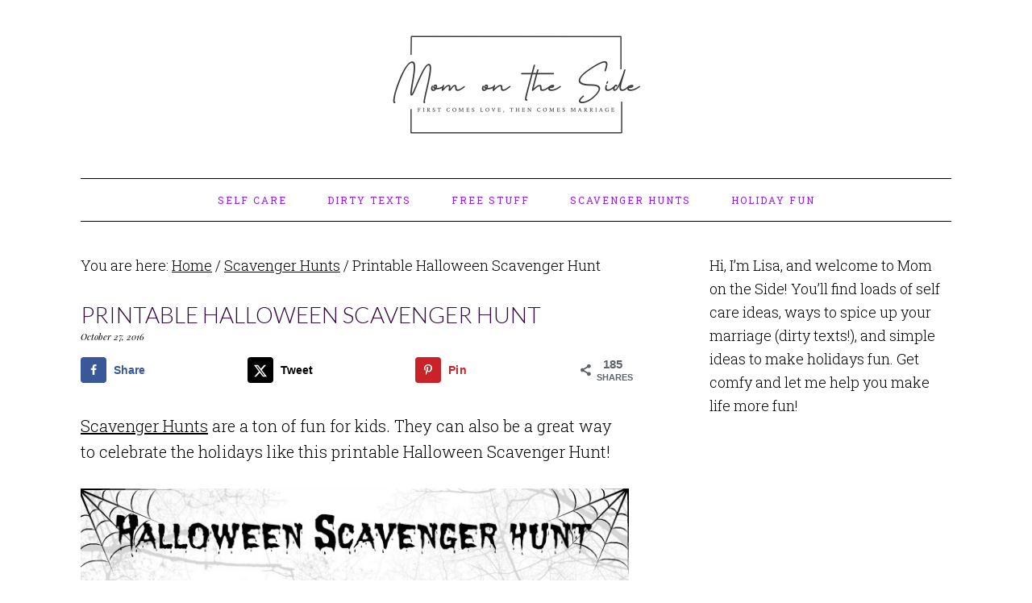

--- FILE ---
content_type: text/html; charset=UTF-8
request_url: https://momontheside.com/printable-halloween-scavenger-hunt
body_size: 16333
content:
<!DOCTYPE html><html lang="en-US" prefix="og: https://ogp.me/ns#"><head ><meta charset="UTF-8" /><meta name="viewport" content="width=device-width, initial-scale=1" /><meta property="og:locale" content="en_US" /><meta property="og:type" content="article" /><meta property="og:title" content="Printable Halloween Scavenger Hunt" /><meta property="og:description" content="Scavenger Hunts are a ton of fun for kids. They can also be a great way to celebrate the holidays like this printable Halloween Scavenger Hunt! Kids will love these Halloween Scavenger Hunt Clues that" /><meta property="og:url" content="https://momontheside.com/printable-halloween-scavenger-hunt" /><meta property="og:site_name" content="Mom on the Side" /><meta property="og:updated_time" content="2024-11-11T12:52:30+00:00" /><meta property="article:published_time" content="2016-10-27T00:59:23+00:00" /><meta property="article:modified_time" content="2024-11-11T12:52:30+00:00" /><meta name="twitter:card" content="summary_large_image" /><meta name="twitter:title" content="Printable Halloween Scavenger Hunt" /><meta name="twitter:description" content="Scavenger Hunts are a ton of fun for kids. They can also be a great way to celebrate the holidays like this printable Halloween Scavenger Hunt! Kids will love these Halloween Scavenger Hunt Clues that" /><meta class="flipboard-article" content="Scavenger Hunts are a ton of fun for kids. They can also be a great way to celebrate the holidays like this printable Halloween Scavenger Hunt! Kids will love these Halloween Scavenger Hunt Clues that" /><meta property="og:image" content="https://momontheside.com/wp-content/uploads/2016/10/scavenger-hunt-halloween.jpg" /><meta name="twitter:image" content="https://momontheside.com/wp-content/uploads/2016/10/scavenger-hunt-halloween.jpg" /><meta property="og:image:width" content="700" /><meta property="og:image:height" content="875" /><title>Printable Halloween Scavenger Hunt Full of Spooky Things to Find</title><meta name="description" content="This printable Halloween Scavenger Hunt can be used when you&#039;re out trick-or-treating or on a family walk around the neighborhood while decorations are up."/><meta name="robots" content="follow, index, max-snippet:-1, max-video-preview:-1, max-image-preview:large"/><link rel="canonical" href="https://momontheside.com/printable-halloween-scavenger-hunt" /><meta property="og:locale" content="en_US" /><meta property="og:type" content="article" /><meta property="og:title" content="Printable Halloween Scavenger Hunt Full of Spooky Things to Find" /><meta property="og:description" content="This printable Halloween Scavenger Hunt can be used when you&#039;re out trick-or-treating or on a family walk around the neighborhood while decorations are up." /><meta property="og:url" content="https://momontheside.com/printable-halloween-scavenger-hunt" /><meta property="og:site_name" content="Mom on the Side" /><meta property="article:publisher" content="https://www.facebook.com/momontheside" /><meta property="article:author" content="https://www.facebook.com/momontheside" /><meta property="article:tag" content="Free Printables" /><meta property="article:tag" content="Halloween Ideas" /><meta property="article:tag" content="scavenger hunt clues" /><meta property="article:section" content="Scavenger Hunts" /><meta property="og:updated_time" content="2024-11-11T12:52:30-06:00" /><meta property="og:image" content="https://momontheside.com/wp-content/uploads/2016/10/scavenger-hunt-halloween.jpg" /><meta property="og:image:secure_url" content="https://momontheside.com/wp-content/uploads/2016/10/scavenger-hunt-halloween.jpg" /><meta property="og:image:width" content="700" /><meta property="og:image:height" content="875" /><meta property="og:image:alt" content="printable Halloween Scavenger Hunt" /><meta property="og:image:type" content="image/jpeg" /><meta property="article:published_time" content="2016-10-27T00:59:23-05:00" /><meta property="article:modified_time" content="2024-11-11T12:52:30-06:00" /><meta name="twitter:card" content="summary_large_image" /><meta name="twitter:title" content="Printable Halloween Scavenger Hunt Full of Spooky Things to Find" /><meta name="twitter:description" content="This printable Halloween Scavenger Hunt can be used when you&#039;re out trick-or-treating or on a family walk around the neighborhood while decorations are up." /><meta name="twitter:site" content="@amomontheside" /><meta name="twitter:creator" content="@amomontheside" /><meta name="twitter:image" content="https://momontheside.com/wp-content/uploads/2016/10/scavenger-hunt-halloween.jpg" /> <script type="application/ld+json" class="rank-math-schema">{"@context":"https://schema.org","@graph":[{"@type":["Person","Organization"],"@id":"https://momontheside.com/#person","name":"Mom on the Side","sameAs":["https://www.facebook.com/momontheside","https://twitter.com/amomontheside"],"logo":{"@type":"ImageObject","@id":"https://momontheside.com/#logo","url":"https://momontheside.com/wp-content/uploads/2024/11/cropped-rectangle-logo-.png","contentUrl":"https://momontheside.com/wp-content/uploads/2024/11/cropped-rectangle-logo-.png","caption":"Mom on the Side","inLanguage":"en-US","width":"512","height":"512"},"image":{"@type":"ImageObject","@id":"https://momontheside.com/#logo","url":"https://momontheside.com/wp-content/uploads/2024/11/cropped-rectangle-logo-.png","contentUrl":"https://momontheside.com/wp-content/uploads/2024/11/cropped-rectangle-logo-.png","caption":"Mom on the Side","inLanguage":"en-US","width":"512","height":"512"}},{"@type":"WebSite","@id":"https://momontheside.com/#website","url":"https://momontheside.com","name":"Mom on the Side","alternateName":"MOTS","publisher":{"@id":"https://momontheside.com/#person"},"inLanguage":"en-US"},{"@type":"ImageObject","@id":"https://momontheside.com/wp-content/uploads/2016/10/scavenger-hunt-halloween.jpg","url":"https://momontheside.com/wp-content/uploads/2016/10/scavenger-hunt-halloween.jpg","width":"700","height":"875","caption":"printable Halloween Scavenger Hunt","inLanguage":"en-US"},{"@type":"WebPage","@id":"https://momontheside.com/printable-halloween-scavenger-hunt#webpage","url":"https://momontheside.com/printable-halloween-scavenger-hunt","name":"Printable Halloween Scavenger Hunt Full of Spooky Things to Find","datePublished":"2016-10-27T00:59:23-05:00","dateModified":"2024-11-11T12:52:30-06:00","isPartOf":{"@id":"https://momontheside.com/#website"},"primaryImageOfPage":{"@id":"https://momontheside.com/wp-content/uploads/2016/10/scavenger-hunt-halloween.jpg"},"inLanguage":"en-US"},{"@type":"Person","@id":"https://momontheside.com/author/lisamc7","name":"Lisa","url":"https://momontheside.com/author/lisamc7","image":{"@type":"ImageObject","@id":"https://secure.gravatar.com/avatar/f35c5e8a6fa323581d670242ca860d7a?s=96&amp;r=g","url":"https://secure.gravatar.com/avatar/f35c5e8a6fa323581d670242ca860d7a?s=96&amp;r=g","caption":"Lisa","inLanguage":"en-US"},"sameAs":["https://www.facebook.com/momontheside","https://twitter.com/amomontheside"]},{"@type":"BlogPosting","headline":"Printable Halloween Scavenger Hunt Full of Spooky Things to Find","keywords":"Halloween Scavenger Hunt","datePublished":"2016-10-27T00:59:23-05:00","dateModified":"2024-11-11T12:52:30-06:00","author":{"@id":"https://momontheside.com/author/lisamc7","name":"Lisa"},"publisher":{"@id":"https://momontheside.com/#person"},"description":"This printable Halloween Scavenger Hunt can be used when you&#039;re out trick-or-treating or on a family walk around the neighborhood while decorations are up.","name":"Printable Halloween Scavenger Hunt Full of Spooky Things to Find","@id":"https://momontheside.com/printable-halloween-scavenger-hunt#richSnippet","isPartOf":{"@id":"https://momontheside.com/printable-halloween-scavenger-hunt#webpage"},"image":{"@id":"https://momontheside.com/wp-content/uploads/2016/10/scavenger-hunt-halloween.jpg"},"inLanguage":"en-US","mainEntityOfPage":{"@id":"https://momontheside.com/printable-halloween-scavenger-hunt#webpage"}}]}</script> <link rel='dns-prefetch' href='//scripts.mediavine.com' /><link rel='dns-prefetch' href='//fonts.googleapis.com' /><link rel="alternate" type="application/rss+xml" title="Mom on the Side &raquo; Feed" href="https://momontheside.com/feed" /><link rel="alternate" type="application/rss+xml" title="Mom on the Side &raquo; Comments Feed" href="https://momontheside.com/comments/feed" /><link rel="alternate" type="application/rss+xml" title="Mom on the Side &raquo; Printable Halloween Scavenger Hunt Comments Feed" href="https://momontheside.com/printable-halloween-scavenger-hunt/feed" /> <script defer src="[data-uri]"></script> <link rel='stylesheet' id='foodie-pro-theme-css' href='https://momontheside.com/wp-content/cache/autoptimize/css/autoptimize_single_18db2a5940281d7aec663dbb9300116b.css?ver=2.1.8' type='text/css' media='all' /><style id='foodie-pro-theme-inline-css' type='text/css'>.before-header, .enews-widget{background:#ffffff;}.site-title a, .site-title a:hover{color:#9a18f7;}.genesis-nav-menu > li > a{color:#9a18f7;}body, .site-description{color:#000000;}.genesis-nav-menu, .genesis-nav-menu .sub-menu, .entry-footer .entry-meta, .post-meta, li.comment{border-color:#000000;}h1.entry-title, .entry-title a, .widgettitle, .recipes-top .widgettitle, .footer-widgets .widgettitle{color:#31083f;}.entry-meta, .post-info, .post-meta, .site-footer{color:#000000;}.before-header, .enews-widget, .before-header .widgettitle, .enews-widget .widgettitle{color:#31083f;}body{font-family:"Roboto Slab","Helvetica Neue",sans-serif;font-size:18px;}input, select, textarea, .wp-caption-text, .site-description, .entry-meta, .post-info, .post-meta{font-family:"Playfair Display","Helvetica Neue",sans-serif;}h1, h2, h3, h4, h5, h6, .site-title, .entry-title, .widgettitle{font-family:"Lato","Helvetica Neue",sans-serif;}</style><style id='wp-emoji-styles-inline-css' type='text/css'>img.wp-smiley, img.emoji {
		display: inline !important;
		border: none !important;
		box-shadow: none !important;
		height: 1em !important;
		width: 1em !important;
		margin: 0 0.07em !important;
		vertical-align: -0.1em !important;
		background: none !important;
		padding: 0 !important;
	}</style><link rel='stylesheet' id='wp-block-library-css' href='https://momontheside.com/wp-includes/css/dist/block-library/style.min.css?ver=6.6.4' type='text/css' media='all' /><style id='classic-theme-styles-inline-css' type='text/css'>/*! This file is auto-generated */
.wp-block-button__link{color:#fff;background-color:#32373c;border-radius:9999px;box-shadow:none;text-decoration:none;padding:calc(.667em + 2px) calc(1.333em + 2px);font-size:1.125em}.wp-block-file__button{background:#32373c;color:#fff;text-decoration:none}</style><style id='global-styles-inline-css' type='text/css'>:root{--wp--preset--aspect-ratio--square: 1;--wp--preset--aspect-ratio--4-3: 4/3;--wp--preset--aspect-ratio--3-4: 3/4;--wp--preset--aspect-ratio--3-2: 3/2;--wp--preset--aspect-ratio--2-3: 2/3;--wp--preset--aspect-ratio--16-9: 16/9;--wp--preset--aspect-ratio--9-16: 9/16;--wp--preset--color--black: #000000;--wp--preset--color--cyan-bluish-gray: #abb8c3;--wp--preset--color--white: #ffffff;--wp--preset--color--pale-pink: #f78da7;--wp--preset--color--vivid-red: #cf2e2e;--wp--preset--color--luminous-vivid-orange: #ff6900;--wp--preset--color--luminous-vivid-amber: #fcb900;--wp--preset--color--light-green-cyan: #7bdcb5;--wp--preset--color--vivid-green-cyan: #00d084;--wp--preset--color--pale-cyan-blue: #8ed1fc;--wp--preset--color--vivid-cyan-blue: #0693e3;--wp--preset--color--vivid-purple: #9b51e0;--wp--preset--gradient--vivid-cyan-blue-to-vivid-purple: linear-gradient(135deg,rgba(6,147,227,1) 0%,rgb(155,81,224) 100%);--wp--preset--gradient--light-green-cyan-to-vivid-green-cyan: linear-gradient(135deg,rgb(122,220,180) 0%,rgb(0,208,130) 100%);--wp--preset--gradient--luminous-vivid-amber-to-luminous-vivid-orange: linear-gradient(135deg,rgba(252,185,0,1) 0%,rgba(255,105,0,1) 100%);--wp--preset--gradient--luminous-vivid-orange-to-vivid-red: linear-gradient(135deg,rgba(255,105,0,1) 0%,rgb(207,46,46) 100%);--wp--preset--gradient--very-light-gray-to-cyan-bluish-gray: linear-gradient(135deg,rgb(238,238,238) 0%,rgb(169,184,195) 100%);--wp--preset--gradient--cool-to-warm-spectrum: linear-gradient(135deg,rgb(74,234,220) 0%,rgb(151,120,209) 20%,rgb(207,42,186) 40%,rgb(238,44,130) 60%,rgb(251,105,98) 80%,rgb(254,248,76) 100%);--wp--preset--gradient--blush-light-purple: linear-gradient(135deg,rgb(255,206,236) 0%,rgb(152,150,240) 100%);--wp--preset--gradient--blush-bordeaux: linear-gradient(135deg,rgb(254,205,165) 0%,rgb(254,45,45) 50%,rgb(107,0,62) 100%);--wp--preset--gradient--luminous-dusk: linear-gradient(135deg,rgb(255,203,112) 0%,rgb(199,81,192) 50%,rgb(65,88,208) 100%);--wp--preset--gradient--pale-ocean: linear-gradient(135deg,rgb(255,245,203) 0%,rgb(182,227,212) 50%,rgb(51,167,181) 100%);--wp--preset--gradient--electric-grass: linear-gradient(135deg,rgb(202,248,128) 0%,rgb(113,206,126) 100%);--wp--preset--gradient--midnight: linear-gradient(135deg,rgb(2,3,129) 0%,rgb(40,116,252) 100%);--wp--preset--font-size--small: 13px;--wp--preset--font-size--medium: 20px;--wp--preset--font-size--large: 36px;--wp--preset--font-size--x-large: 42px;--wp--preset--spacing--20: 0.44rem;--wp--preset--spacing--30: 0.67rem;--wp--preset--spacing--40: 1rem;--wp--preset--spacing--50: 1.5rem;--wp--preset--spacing--60: 2.25rem;--wp--preset--spacing--70: 3.38rem;--wp--preset--spacing--80: 5.06rem;--wp--preset--shadow--natural: 6px 6px 9px rgba(0, 0, 0, 0.2);--wp--preset--shadow--deep: 12px 12px 50px rgba(0, 0, 0, 0.4);--wp--preset--shadow--sharp: 6px 6px 0px rgba(0, 0, 0, 0.2);--wp--preset--shadow--outlined: 6px 6px 0px -3px rgba(255, 255, 255, 1), 6px 6px rgba(0, 0, 0, 1);--wp--preset--shadow--crisp: 6px 6px 0px rgba(0, 0, 0, 1);}:where(.is-layout-flex){gap: 0.5em;}:where(.is-layout-grid){gap: 0.5em;}body .is-layout-flex{display: flex;}.is-layout-flex{flex-wrap: wrap;align-items: center;}.is-layout-flex > :is(*, div){margin: 0;}body .is-layout-grid{display: grid;}.is-layout-grid > :is(*, div){margin: 0;}:where(.wp-block-columns.is-layout-flex){gap: 2em;}:where(.wp-block-columns.is-layout-grid){gap: 2em;}:where(.wp-block-post-template.is-layout-flex){gap: 1.25em;}:where(.wp-block-post-template.is-layout-grid){gap: 1.25em;}.has-black-color{color: var(--wp--preset--color--black) !important;}.has-cyan-bluish-gray-color{color: var(--wp--preset--color--cyan-bluish-gray) !important;}.has-white-color{color: var(--wp--preset--color--white) !important;}.has-pale-pink-color{color: var(--wp--preset--color--pale-pink) !important;}.has-vivid-red-color{color: var(--wp--preset--color--vivid-red) !important;}.has-luminous-vivid-orange-color{color: var(--wp--preset--color--luminous-vivid-orange) !important;}.has-luminous-vivid-amber-color{color: var(--wp--preset--color--luminous-vivid-amber) !important;}.has-light-green-cyan-color{color: var(--wp--preset--color--light-green-cyan) !important;}.has-vivid-green-cyan-color{color: var(--wp--preset--color--vivid-green-cyan) !important;}.has-pale-cyan-blue-color{color: var(--wp--preset--color--pale-cyan-blue) !important;}.has-vivid-cyan-blue-color{color: var(--wp--preset--color--vivid-cyan-blue) !important;}.has-vivid-purple-color{color: var(--wp--preset--color--vivid-purple) !important;}.has-black-background-color{background-color: var(--wp--preset--color--black) !important;}.has-cyan-bluish-gray-background-color{background-color: var(--wp--preset--color--cyan-bluish-gray) !important;}.has-white-background-color{background-color: var(--wp--preset--color--white) !important;}.has-pale-pink-background-color{background-color: var(--wp--preset--color--pale-pink) !important;}.has-vivid-red-background-color{background-color: var(--wp--preset--color--vivid-red) !important;}.has-luminous-vivid-orange-background-color{background-color: var(--wp--preset--color--luminous-vivid-orange) !important;}.has-luminous-vivid-amber-background-color{background-color: var(--wp--preset--color--luminous-vivid-amber) !important;}.has-light-green-cyan-background-color{background-color: var(--wp--preset--color--light-green-cyan) !important;}.has-vivid-green-cyan-background-color{background-color: var(--wp--preset--color--vivid-green-cyan) !important;}.has-pale-cyan-blue-background-color{background-color: var(--wp--preset--color--pale-cyan-blue) !important;}.has-vivid-cyan-blue-background-color{background-color: var(--wp--preset--color--vivid-cyan-blue) !important;}.has-vivid-purple-background-color{background-color: var(--wp--preset--color--vivid-purple) !important;}.has-black-border-color{border-color: var(--wp--preset--color--black) !important;}.has-cyan-bluish-gray-border-color{border-color: var(--wp--preset--color--cyan-bluish-gray) !important;}.has-white-border-color{border-color: var(--wp--preset--color--white) !important;}.has-pale-pink-border-color{border-color: var(--wp--preset--color--pale-pink) !important;}.has-vivid-red-border-color{border-color: var(--wp--preset--color--vivid-red) !important;}.has-luminous-vivid-orange-border-color{border-color: var(--wp--preset--color--luminous-vivid-orange) !important;}.has-luminous-vivid-amber-border-color{border-color: var(--wp--preset--color--luminous-vivid-amber) !important;}.has-light-green-cyan-border-color{border-color: var(--wp--preset--color--light-green-cyan) !important;}.has-vivid-green-cyan-border-color{border-color: var(--wp--preset--color--vivid-green-cyan) !important;}.has-pale-cyan-blue-border-color{border-color: var(--wp--preset--color--pale-cyan-blue) !important;}.has-vivid-cyan-blue-border-color{border-color: var(--wp--preset--color--vivid-cyan-blue) !important;}.has-vivid-purple-border-color{border-color: var(--wp--preset--color--vivid-purple) !important;}.has-vivid-cyan-blue-to-vivid-purple-gradient-background{background: var(--wp--preset--gradient--vivid-cyan-blue-to-vivid-purple) !important;}.has-light-green-cyan-to-vivid-green-cyan-gradient-background{background: var(--wp--preset--gradient--light-green-cyan-to-vivid-green-cyan) !important;}.has-luminous-vivid-amber-to-luminous-vivid-orange-gradient-background{background: var(--wp--preset--gradient--luminous-vivid-amber-to-luminous-vivid-orange) !important;}.has-luminous-vivid-orange-to-vivid-red-gradient-background{background: var(--wp--preset--gradient--luminous-vivid-orange-to-vivid-red) !important;}.has-very-light-gray-to-cyan-bluish-gray-gradient-background{background: var(--wp--preset--gradient--very-light-gray-to-cyan-bluish-gray) !important;}.has-cool-to-warm-spectrum-gradient-background{background: var(--wp--preset--gradient--cool-to-warm-spectrum) !important;}.has-blush-light-purple-gradient-background{background: var(--wp--preset--gradient--blush-light-purple) !important;}.has-blush-bordeaux-gradient-background{background: var(--wp--preset--gradient--blush-bordeaux) !important;}.has-luminous-dusk-gradient-background{background: var(--wp--preset--gradient--luminous-dusk) !important;}.has-pale-ocean-gradient-background{background: var(--wp--preset--gradient--pale-ocean) !important;}.has-electric-grass-gradient-background{background: var(--wp--preset--gradient--electric-grass) !important;}.has-midnight-gradient-background{background: var(--wp--preset--gradient--midnight) !important;}.has-small-font-size{font-size: var(--wp--preset--font-size--small) !important;}.has-medium-font-size{font-size: var(--wp--preset--font-size--medium) !important;}.has-large-font-size{font-size: var(--wp--preset--font-size--large) !important;}.has-x-large-font-size{font-size: var(--wp--preset--font-size--x-large) !important;}
:where(.wp-block-post-template.is-layout-flex){gap: 1.25em;}:where(.wp-block-post-template.is-layout-grid){gap: 1.25em;}
:where(.wp-block-columns.is-layout-flex){gap: 2em;}:where(.wp-block-columns.is-layout-grid){gap: 2em;}
:root :where(.wp-block-pullquote){font-size: 1.5em;line-height: 1.6;}</style><link rel='stylesheet' id='google-fonts-css' href='//fonts.googleapis.com/css?family=Roboto+Slab%3Aregular%2C700%2C300%7CPlayfair+Display%3Aregular%2Citalic%2C700%2C900%7CLato%3Aregular%2Citalic%2C700%2C300%2C300italic%2C900%26subset%3Dlatin%2C&#038;ver=2.1.8' type='text/css' media='all' /><link rel='stylesheet' id='dpsp-frontend-style-pro-css' href='https://momontheside.com/wp-content/cache/autoptimize/css/autoptimize_single_6e46463286662dc03c9bdfe65b5a95bf.css?ver=1.36.3' type='text/css' media='all' /><style id='dpsp-frontend-style-pro-inline-css' type='text/css'>@media screen and ( max-width : 720px ) {
					.dpsp-content-wrapper.dpsp-hide-on-mobile,
					.dpsp-share-text.dpsp-hide-on-mobile {
						display: none;
					}
					.dpsp-has-spacing .dpsp-networks-btns-wrapper li {
						margin:0 2% 10px 0;
					}
					.dpsp-network-btn.dpsp-has-label:not(.dpsp-has-count) {
						max-height: 40px;
						padding: 0;
						justify-content: center;
					}
					.dpsp-content-wrapper.dpsp-size-small .dpsp-network-btn.dpsp-has-label:not(.dpsp-has-count){
						max-height: 32px;
					}
					.dpsp-content-wrapper.dpsp-size-large .dpsp-network-btn.dpsp-has-label:not(.dpsp-has-count){
						max-height: 46px;
					}
				}</style><link rel='stylesheet' id='simple-social-icons-font-css' href='https://momontheside.com/wp-content/cache/autoptimize/css/autoptimize_single_e8175462ab0e2a8443177c137432501c.css?ver=4.0.0' type='text/css' media='all' /> <script type="text/javascript" async="async" fetchpriority="high" data-noptimize="1" data-cfasync="false" src="https://scripts.mediavine.com/tags/mom-on-the-side.js?ver=6.6.4" id="mv-script-wrapper-js"></script> <script type="text/javascript" src="https://momontheside.com/wp-includes/js/jquery/jquery.min.js?ver=3.7.1" id="jquery-core-js"></script> <script defer type="text/javascript" src="https://momontheside.com/wp-includes/js/jquery/jquery-migrate.min.js?ver=3.4.1" id="jquery-migrate-js"></script> <link rel="https://api.w.org/" href="https://momontheside.com/wp-json/" /><link rel="alternate" title="JSON" type="application/json" href="https://momontheside.com/wp-json/wp/v2/posts/175584" /><link rel="EditURI" type="application/rsd+xml" title="RSD" href="https://momontheside.com/xmlrpc.php?rsd" /><meta name="generator" content="WordPress 6.6.4" /><link rel='shortlink' href='https://momontheside.com/?p=175584' /><link rel="alternate" title="oEmbed (JSON)" type="application/json+oembed" href="https://momontheside.com/wp-json/oembed/1.0/embed?url=https%3A%2F%2Fmomontheside.com%2Fprintable-halloween-scavenger-hunt" /><link rel="alternate" title="oEmbed (XML)" type="text/xml+oembed" href="https://momontheside.com/wp-json/oembed/1.0/embed?url=https%3A%2F%2Fmomontheside.com%2Fprintable-halloween-scavenger-hunt&#038;format=xml" /><style>:root {
				--mv-create-radius: 0;
			}</style><link rel="pingback" href="https://momontheside.com/xmlrpc.php" /> <script>(function(i,s,o,g,r,a,m){i['GoogleAnalyticsObject']=r;i[r]=i[r]||function(){
  (i[r].q=i[r].q||[]).push(arguments)},i[r].l=1*new Date();a=s.createElement(o),
  m=s.getElementsByTagName(o)[0];a.async=1;a.src=g;m.parentNode.insertBefore(a,m)
  })(window,document,'script','https://www.google-analytics.com/analytics.js','ga');

  ga('create', 'UA-86398384-1', 'auto');
  ga('send', 'pageview'); <meta name="cf-2fa-verify" content="ej5anqaflwwlma0g"></script> <style type="text/css">.site-header { background: url(https://momontheside.com/wp-content/uploads/2024/11/cropped-rectangle-logo-800-x-340-px-1.png) no-repeat !important; }</style><meta name="hubbub-info" description="Hubbub 1.36.3"><link rel="icon" href="https://momontheside.com/wp-content/uploads/2024/11/cropped-rectangle-logo--32x32.png" sizes="32x32" /><link rel="icon" href="https://momontheside.com/wp-content/uploads/2024/11/cropped-rectangle-logo--192x192.png" sizes="192x192" /><link rel="apple-touch-icon" href="https://momontheside.com/wp-content/uploads/2024/11/cropped-rectangle-logo--180x180.png" /><meta name="msapplication-TileImage" content="https://momontheside.com/wp-content/uploads/2024/11/cropped-rectangle-logo--270x270.png" /></head><body data-rsssl=1 class="post-template-default single single-post postid-175584 single-format-standard custom-header header-image header-full-width content-sidebar genesis-breadcrumbs-visible genesis-footer-widgets-visible foodie-pro" itemscope itemtype="https://schema.org/WebPage"><div class="site-container"><ul class="genesis-skip-link"><li><a href="#genesis-nav-primary" class="screen-reader-shortcut"> Skip to primary navigation</a></li><li><a href="#genesis-content" class="screen-reader-shortcut"> Skip to main content</a></li><li><a href="#genesis-sidebar-primary" class="screen-reader-shortcut"> Skip to primary sidebar</a></li><li><a href="#genesis-footer-widgets" class="screen-reader-shortcut"> Skip to footer</a></li></ul><header class="site-header" itemscope itemtype="https://schema.org/WPHeader"><div class="wrap"><div class="title-area"><p class="site-title" itemprop="headline"><a href="https://momontheside.com/">Mom on the Side</a></p><p class="site-description" itemprop="description">Encouraging self care and dirty texts</p></div></div></header><nav class="nav-primary" aria-label="Main" itemscope itemtype="https://schema.org/SiteNavigationElement" id="genesis-nav-primary"><div class="wrap"><ul id="menu-sub-nav" class="menu genesis-nav-menu menu-primary"><li id="menu-item-199966" class="menu-item menu-item-type-taxonomy menu-item-object-category menu-item-has-children menu-item-199966"><a href="https://momontheside.com/category/self-care-ideas" itemprop="url"><span itemprop="name">Self Care</span></a><ul class="sub-menu"><li id="menu-item-198893" class="menu-item menu-item-type-taxonomy menu-item-object-category menu-item-198893"><a href="https://momontheside.com/category/self-care-ideas/wellness-challenges" itemprop="url"><span itemprop="name">Health and Wellness</span></a></li><li id="menu-item-198942" class="menu-item menu-item-type-taxonomy menu-item-object-category menu-item-198942"><a href="https://momontheside.com/category/self-care-ideas/me-time" itemprop="url"><span itemprop="name">Me Time for Moms</span></a></li><li id="menu-item-198892" class="menu-item menu-item-type-taxonomy menu-item-object-category menu-item-198892"><a href="https://momontheside.com/category/self-care-ideas/self-care" itemprop="url"><span itemprop="name">Self Care Ideas</span></a></li></ul></li><li id="menu-item-201449" class="menu-item menu-item-type-taxonomy menu-item-object-category menu-item-has-children menu-item-201449"><a href="https://momontheside.com/category/dirty-texts" itemprop="url"><span itemprop="name">Dirty Texts</span></a><ul class="sub-menu"><li id="menu-item-201450" class="menu-item menu-item-type-taxonomy menu-item-object-category menu-item-201450"><a href="https://momontheside.com/category/dirty-texts/dirty-holiday-texts" itemprop="url"><span itemprop="name">Dirty Holiday Texts</span></a></li><li id="menu-item-201451" class="menu-item menu-item-type-taxonomy menu-item-object-category menu-item-201451"><a href="https://momontheside.com/category/dirty-texts/special-occasion-dirty-texts" itemprop="url"><span itemprop="name">Special Occasion Dirty Texts</span></a></li><li id="menu-item-201479" class="menu-item menu-item-type-taxonomy menu-item-object-category menu-item-201479"><a href="https://momontheside.com/category/dirty-texts/random-dirty-texts" itemprop="url"><span itemprop="name">Random Dirty Texts</span></a></li><li id="menu-item-198894" class="menu-item menu-item-type-taxonomy menu-item-object-category menu-item-198894"><a href="https://momontheside.com/category/dirty-texts/date-night" itemprop="url"><span itemprop="name">Date Night</span></a></li><li id="menu-item-198911" class="menu-item menu-item-type-taxonomy menu-item-object-category menu-item-198911"><a href="https://momontheside.com/category/dirty-texts/married-life" itemprop="url"><span itemprop="name">Married Life</span></a></li></ul></li><li id="menu-item-201452" class="menu-item menu-item-type-taxonomy menu-item-object-category menu-item-has-children menu-item-201452"><a href="https://momontheside.com/category/free-stuff" itemprop="url"><span itemprop="name">Free Stuff</span></a><ul class="sub-menu"><li id="menu-item-201453" class="menu-item menu-item-type-taxonomy menu-item-object-category menu-item-201453"><a href="https://momontheside.com/category/free-stuff/coupons-and-rebates" itemprop="url"><span itemprop="name">Coupons and Rebates</span></a></li><li id="menu-item-201454" class="menu-item menu-item-type-taxonomy menu-item-object-category menu-item-201454"><a href="https://momontheside.com/category/free-stuff/freeprintables" itemprop="url"><span itemprop="name">Free Printables</span></a></li><li id="menu-item-201467" class="menu-item menu-item-type-taxonomy menu-item-object-category menu-item-201467"><a href="https://momontheside.com/category/free-stuff/free-coloring-pages" itemprop="url"><span itemprop="name">Free Coloring Pages</span></a></li><li id="menu-item-201457" class="menu-item menu-item-type-taxonomy menu-item-object-category menu-item-201457"><a href="https://momontheside.com/category/free-stuff/free-stuff-adults" itemprop="url"><span itemprop="name">Free Stuff for Adults</span></a></li><li id="menu-item-201458" class="menu-item menu-item-type-taxonomy menu-item-object-category menu-item-201458"><a href="https://momontheside.com/category/free-stuff/freestufforkids" itemprop="url"><span itemprop="name">Free Stuff for Kids</span></a></li></ul></li><li id="menu-item-198880" class="menu-item menu-item-type-taxonomy menu-item-object-category current-post-ancestor current-menu-parent current-post-parent menu-item-has-children menu-item-198880"><a href="https://momontheside.com/category/scavenger-hunts" itemprop="url"><span itemprop="name">Scavenger Hunts</span></a><ul class="sub-menu"><li id="menu-item-201465" class="menu-item menu-item-type-taxonomy menu-item-object-category menu-item-201465"><a href="https://momontheside.com/category/scavenger-hunts/adult-scavvenger-hunts" itemprop="url"><span itemprop="name">Adult Scavenger Hunts</span></a></li><li id="menu-item-198896" class="menu-item menu-item-type-taxonomy menu-item-object-category current-post-ancestor current-menu-parent current-post-parent menu-item-198896"><a href="https://momontheside.com/category/scavenger-hunts/holiday-scavenger-hunts" itemprop="url"><span itemprop="name">Holiday Scavenger Hunts</span></a></li><li id="menu-item-201466" class="menu-item menu-item-type-taxonomy menu-item-object-category menu-item-201466"><a href="https://momontheside.com/category/scavenger-hunts/outdoor-scavenger-hunts" itemprop="url"><span itemprop="name">Outdoor Scavenger Hunts</span></a></li><li id="menu-item-198897" class="menu-item menu-item-type-taxonomy menu-item-object-category menu-item-198897"><a href="https://momontheside.com/category/scavenger-hunts/random-scavenger-hunts" itemprop="url"><span itemprop="name">Random Scavenger Hunts</span></a></li><li id="menu-item-198943" class="menu-item menu-item-type-taxonomy menu-item-object-category menu-item-198943"><a href="https://momontheside.com/category/scavenger-hunts/family-game-night" itemprop="url"><span itemprop="name">Family Game Night</span></a></li></ul></li><li id="menu-item-198882" class="menu-item menu-item-type-taxonomy menu-item-object-category current-post-ancestor menu-item-has-children menu-item-198882"><a href="https://momontheside.com/category/holidays" itemprop="url"><span itemprop="name">Holiday Fun</span></a><ul class="sub-menu"><li id="menu-item-198884" class="menu-item menu-item-type-taxonomy menu-item-object-category menu-item-198884"><a href="https://momontheside.com/category/holidays/4thofjuly" itemprop="url"><span itemprop="name">4th of July</span></a></li><li id="menu-item-198885" class="menu-item menu-item-type-taxonomy menu-item-object-category menu-item-198885"><a href="https://momontheside.com/category/holidays/christmas" itemprop="url"><span itemprop="name">Christmas</span></a></li><li id="menu-item-198883" class="menu-item menu-item-type-taxonomy menu-item-object-category menu-item-198883"><a href="https://momontheside.com/category/holidays/elfontheshelf" itemprop="url"><span itemprop="name">Elf on the Shelf</span></a></li><li id="menu-item-198886" class="menu-item menu-item-type-taxonomy menu-item-object-category menu-item-198886"><a href="https://momontheside.com/category/holidays/easter" itemprop="url"><span itemprop="name">Easter</span></a></li><li id="menu-item-198887" class="menu-item menu-item-type-taxonomy menu-item-object-category current-post-ancestor current-menu-parent current-post-parent menu-item-198887"><a href="https://momontheside.com/category/holidays/halloween" itemprop="url"><span itemprop="name">Halloween</span></a></li><li id="menu-item-198898" class="menu-item menu-item-type-taxonomy menu-item-object-category menu-item-198898"><a href="https://momontheside.com/category/holidays/new-years" itemprop="url"><span itemprop="name">New Years</span></a></li><li id="menu-item-198913" class="menu-item menu-item-type-taxonomy menu-item-object-category menu-item-198913"><a href="https://momontheside.com/category/holidays/st-patricks-day" itemprop="url"><span itemprop="name">St. Patrick&#8217;s Day</span></a></li><li id="menu-item-199967" class="menu-item menu-item-type-taxonomy menu-item-object-category menu-item-199967"><a href="https://momontheside.com/category/holidays/thanksgiving" itemprop="url"><span itemprop="name">Thanksgiving</span></a></li><li id="menu-item-198888" class="menu-item menu-item-type-taxonomy menu-item-object-category menu-item-198888"><a href="https://momontheside.com/category/holidays/valentines" itemprop="url"><span itemprop="name">Valentine&#8217;s Day</span></a></li><li id="menu-item-198908" class="menu-item menu-item-type-taxonomy menu-item-object-category menu-item-198908"><a href="https://momontheside.com/category/holidays/party-ideas" itemprop="url"><span itemprop="name">Party Ideas</span></a></li><li id="menu-item-198920" class="menu-item menu-item-type-taxonomy menu-item-object-category menu-item-198920"><a href="https://momontheside.com/category/holidays/drink-recipes" itemprop="url"><span itemprop="name">Cocktails</span></a></li></ul></li></ul></div></nav><div class="site-inner"><div class="content-sidebar-wrap"><main class="content" id="genesis-content"><div class="breadcrumb" itemscope itemtype="https://schema.org/BreadcrumbList">You are here: <span class="breadcrumb-link-wrap" itemprop="itemListElement" itemscope itemtype="https://schema.org/ListItem"><a class="breadcrumb-link" href="https://momontheside.com/" itemprop="item"><span class="breadcrumb-link-text-wrap" itemprop="name">Home</span></a><meta itemprop="position" content="1"></span> <span aria-label="breadcrumb separator">/</span> <span class="breadcrumb-link-wrap" itemprop="itemListElement" itemscope itemtype="https://schema.org/ListItem"><a class="breadcrumb-link" href="https://momontheside.com/category/scavenger-hunts" itemprop="item"><span class="breadcrumb-link-text-wrap" itemprop="name">Scavenger Hunts</span></a><meta itemprop="position" content="2"></span> <span aria-label="breadcrumb separator">/</span> Printable Halloween Scavenger Hunt</div><article class="post-175584 post type-post status-publish format-standard has-post-thumbnail category-scavenger-hunts category-halloween category-holiday-scavenger-hunts tag-free-printables tag-halloween-ideas tag-scavenger-hunt-clues mv-content-wrapper entry grow-content-body" aria-label="Printable Halloween Scavenger Hunt" itemscope itemtype="https://schema.org/CreativeWork"><header class="entry-header"><h1 class="entry-title" itemprop="headline">Printable Halloween Scavenger Hunt</h1><p class="entry-meta"><time class="entry-time" itemprop="datePublished" datetime="2016-10-27T00:59:23-05:00">October 27, 2016</time></p></header><div id="dpsp-content-top" class="dpsp-content-wrapper dpsp-shape-rounded dpsp-size-small dpsp-has-spacing dpsp-no-labels-mobile dpsp-hide-on-mobile dpsp-show-total-share-count dpsp-show-total-share-count-after dpsp-button-style-6" style="min-height:32px;position:relative"><div class="dpsp-total-share-wrapper" style="position:absolute;right:0"> <span class="dpsp-icon-total-share"></span> <span class="dpsp-total-share-count">185</span> <span>shares</span></div><ul class="dpsp-networks-btns-wrapper dpsp-networks-btns-share dpsp-networks-btns-content dpsp-column-3 dpsp-has-button-icon-animation" style="padding:0;margin:0;list-style-type:none"><li class="dpsp-network-list-item dpsp-network-list-item-facebook" style="float:left"> <a rel="nofollow noopener" href="https://www.facebook.com/sharer/sharer.php?u=https%3A%2F%2Fmomontheside.com%2Fprintable-halloween-scavenger-hunt&#038;t=Printable%20Halloween%20Scavenger%20Hunt" class="dpsp-network-btn dpsp-facebook dpsp-first dpsp-has-label dpsp-has-label-mobile" target="_blank" aria-label="Share on Facebook" title="Share on Facebook" style="font-size:14px;padding:0rem;max-height:32px"> <span class="dpsp-network-icon "><span class="dpsp-network-icon-inner"></span></span> <span class="dpsp-network-label dpsp-network-hide-label-mobile">Share</span></a></li><li class="dpsp-network-list-item dpsp-network-list-item-x" style="float:left"> <a rel="nofollow noopener" href="https://x.com/intent/tweet?text=Printable%20Halloween%20Scavenger%20Hunt&#038;url=https%3A%2F%2Fmomontheside.com%2Fprintable-halloween-scavenger-hunt" class="dpsp-network-btn dpsp-x dpsp-has-label dpsp-has-label-mobile" target="_blank" aria-label="Share on X" title="Share on X" style="font-size:14px;padding:0rem;max-height:32px"> <span class="dpsp-network-icon "><span class="dpsp-network-icon-inner"></span></span> <span class="dpsp-network-label dpsp-network-hide-label-mobile">Tweet</span></a></li><li class="dpsp-network-list-item dpsp-network-list-item-pinterest" style="float:left"> <button data-href="#" class="dpsp-network-btn dpsp-pinterest dpsp-last dpsp-has-label dpsp-has-label-mobile" aria-label="Save to Pinterest" title="Save to Pinterest" style="font-size:14px;padding:0rem;max-height:32px"> <span class="dpsp-network-icon "><span class="dpsp-network-icon-inner"></span></span> <span class="dpsp-network-label dpsp-network-hide-label-mobile">Pin</span></button></li></ul></div><div class="entry-content" itemprop="text"><p class="has-medium-font-size"><a href="https://momontheside.com/category/scavenger-hunts" target="_blank" rel="noreferrer noopener">Scavenger Hunts</a> are a ton of fun for kids. They can also be a great way to celebrate the holidays like this printable Halloween Scavenger Hunt!</p><div class="wp-block-image"><figure class="aligncenter"><img decoding="async" width="700" height="875" src="https://momontheside.com/wp-content/uploads/2016/10/scavenger-hunt-halloween.jpg" alt="This printable Halloween Scavenger Hunt can be used when you're out trick-or-treating or on a family walk around the neighborhood while decorations are up." class="wp-image-175586" srcset="https://momontheside.com/wp-content/uploads/2016/10/scavenger-hunt-halloween.jpg 700w, https://momontheside.com/wp-content/uploads/2016/10/scavenger-hunt-halloween-240x300.jpg 240w" sizes="(max-width: 700px) 100vw, 700px" /></figure></div><p class="has-medium-font-size">Kids will love these Halloween Scavenger Hunt Clues that can be used while you are out <a href="https://www.nationalgeographic.com/culture/article/the-history-of-trick-or-treating-and-how-it-became-a-halloween-tradition" target="_blank" rel="noopener">trick-or-treating</a>. They are especially helpful if you need to keep little ones moving between houses.</p><p class="has-medium-font-size">You could also use this on a family walk around the neighborhood, while the Halloween decorations are still up if you don&#8217;t want to use it on Halloween night.</p><h2 class="wp-block-heading has-text-align-center">Printable Halloween Scavenger Hunt</h2><p class="has-medium-font-size">If you don&#8217;t have a printer check out the clues below and write them down a piece of paper for the hunt. They are listed numerically but can&nbsp; be found in any order.</p><p class="has-medium-font-size">#1 Jack-O-Lantern</p><p class="has-medium-font-size">#2 Black Cat</p><p class="has-medium-font-size">#3 Haunted House</p><p class="has-medium-font-size">#4 Witch</p><p class="has-medium-font-size">#5 Skeleton</p><p class="has-medium-font-size">#6 Bat</p><p class="has-medium-font-size">#7 Spider Web</p><div class="wp-block-image"><figure class="aligncenter"><a href="https://momontheside.com/wp-content/uploads/2016/10/Untitled-design-2019-09-03T093752.812.png"><img decoding="async" width="735" height="1102" src="https://momontheside.com/wp-content/uploads/2016/10/Untitled-design-2019-09-03T093752.812.png" alt="" class="wp-image-194353" srcset="https://momontheside.com/wp-content/uploads/2016/10/Untitled-design-2019-09-03T093752.812.png 735w, https://momontheside.com/wp-content/uploads/2016/10/Untitled-design-2019-09-03T093752.812-200x300.png 200w, https://momontheside.com/wp-content/uploads/2016/10/Untitled-design-2019-09-03T093752.812-683x1024.png 683w" sizes="(max-width: 735px) 100vw, 735px" /></a></figure></div><p class="has-medium-font-size">#8 Ghost</p><p class="has-medium-font-size">#9 Caution Tape</p><p class="has-medium-font-size">#10 Zombie</p><p class="has-medium-font-size">#11 Scarecrow</p><p class="has-medium-font-size">#12 Vampire</p><p class="has-medium-font-size">#13 Strobe Light</p><p class="has-medium-font-size">#14 Mummy</p><p class="has-medium-font-size">#15 Graveyard Scene</p><p class="has-medium-font-size">#16 Halloween Inflatable</p><h3 class="wp-block-heading has-text-align-center">&#8211;&gt; <a href="https://momontheside.com/wp-content/uploads/2016/10/images.compressed.pdf" target="_blank" rel="noopener noreferrer">PRINT Halloween Clues for Kids</a> &lt;&#8211;</h3><div class="wp-block-image"><figure class="aligncenter"><a href="https://momontheside.com/wp-content/uploads/2016/10/Untitled-design-2019-09-03T093534.109.png"><img loading="lazy" decoding="async" width="940" height="788" src="https://momontheside.com/wp-content/uploads/2016/10/Untitled-design-2019-09-03T093534.109.png" alt="" class="wp-image-194354" srcset="https://momontheside.com/wp-content/uploads/2016/10/Untitled-design-2019-09-03T093534.109.png 940w, https://momontheside.com/wp-content/uploads/2016/10/Untitled-design-2019-09-03T093534.109-300x251.png 300w, https://momontheside.com/wp-content/uploads/2016/10/Untitled-design-2019-09-03T093534.109-768x644.png 768w, https://momontheside.com/wp-content/uploads/2016/10/Untitled-design-2019-09-03T093534.109-735x616.png 735w" sizes="(max-width: 940px) 100vw, 940px" /></a></figure></div><p class="has-medium-font-size">If you want more scavenger hunts for kids, here ya go!</p><div class="wp-block-image"><figure class="alignleft"><a href="https://momontheside.com/valentines-day-scavenger-hunt-clues"><img decoding="async" src="https://momontheside.com/wp-content/uploads/2016/01/valentine-scavenger-hunt-clues.jpg" alt="valentines day scavenger hunt" class="wp-image-80513"/></a></figure></div><div class="wp-block-image"><figure class="alignleft"><a href="https://momontheside.com/pokemon-go-scavenger-hunt"><img decoding="async" src="https://momontheside.com/wp-content/uploads/2016/07/scavengerhunt.jpg" alt="pokemon go scavenger hunt" class="wp-image-80507"/></a></figure></div><div class="wp-block-image"><figure class="alignleft"><a href="https://momontheside.com/vacation-announcement-scavenger-hunts"><img decoding="async" src="https://platform-remix-production.s3.amazonaws.com/uploads/9aee992e-64a7-11e2-9afe-22000afd1699/bef841de-1d78-11e6-afca-22000a66c666.jpg" alt="vacation announcement scavenger hunts" class="wp-image-80512"/></a></figure></div><div class="wp-block-image"><figure class="alignleft"><a href="https://momontheside.com/neighborhood-scavenger-hunt"><img decoding="async" src="https://momontheside.com/wp-content/uploads/2016/07/scavengerhuntneighborhood.jpg" alt="neighborhood scavenger hunt" class="wp-image-80510"/></a></figure></div></div><footer class="entry-footer"><p class="entry-meta"><span class="entry-categories">Filed Under: <a href="https://momontheside.com/category/scavenger-hunts" rel="category tag">Scavenger Hunts</a>, <a href="https://momontheside.com/category/holidays/halloween" rel="category tag">Halloween</a>, <a href="https://momontheside.com/category/scavenger-hunts/holiday-scavenger-hunts" rel="category tag">Holiday Scavenger Hunts</a></span> <span class="entry-tags">Tagged With: <a href="https://momontheside.com/tag/free-printables" rel="tag">Free Printables</a>, <a href="https://momontheside.com/tag/halloween-ideas" rel="tag">Halloween Ideas</a>, <a href="https://momontheside.com/tag/scavenger-hunt-clues" rel="tag">scavenger hunt clues</a></span></p></footer></article><div class="adjacent-entry-pagination pagination"><div class="pagination-previous alignleft"><a href="https://momontheside.com/free-mermaid-printable-planner-stickers" rel="prev"><span class="screen-reader-text">Previous Post: </span><span class="adjacent-post-link">&#xAB; Free Mermaid Printable Planner Stickers</span></a></div><div class="pagination-next alignright"><a href="https://momontheside.com/exclusive-rachel-mcadams-interview" rel="next"><span class="screen-reader-text">Next Post: </span><span class="adjacent-post-link">Sutures and Shedding Tears: Rachel McAdams Interview for Doctor Strange &#xBB;</span></a></div></div><h2 class="screen-reader-text">Reader Interactions</h2><div class="entry-pings" id="comments"><h3>Trackbacks</h3><ol class="ping-list"><li id="comment-283158" class="pingback even thread-even depth-1"><article id="div-comment-283158" class="comment-body"><footer class="comment-meta"><div class="comment-author vcard"> <b class="fn"><a href="https://www.thehousewifemodern.com/blog/free-halloween-printables-round-up/" class="url" rel="ugc external nofollow">Free Halloween Printables Round-Up: Over 100 Free Printables!</a></b> <span class="says">says:</span></div><div class="comment-metadata"> <a href="https://momontheside.com/printable-halloween-scavenger-hunt#comment-283158"><time datetime="2018-09-30T16:30:50-05:00">September 30, 2018 at 4:30 pm</time></a></div></footer><div class="comment-content"><p>[&#8230;] Free Printable Halloween Scavenger Hunt by Mom on the Side [&#8230;]</p></div><div class="reply"><a rel='nofollow' class='comment-reply-link' href='#comment-283158' data-commentid="283158" data-postid="175584" data-belowelement="div-comment-283158" data-respondelement="respond" data-replyto="Reply to Free Halloween Printables Round-Up: Over 100 Free Printables!" aria-label='Reply to Free Halloween Printables Round-Up: Over 100 Free Printables!'>Reply</a></div></article></li><li id="comment-289071" class="pingback odd alt thread-odd thread-alt depth-1"><article id="div-comment-289071" class="comment-body"><footer class="comment-meta"><div class="comment-author vcard"> <b class="fn"><a href="https://pleatandpom.com/the-best-halloween-printables-signs-kids-activities-treats/" class="url" rel="ugc external nofollow">The Best Halloween Printables: Signs, Kids Activities &#038; Treats &#8211; pleatandpom</a></b> <span class="says">says:</span></div><div class="comment-metadata"> <a href="https://momontheside.com/printable-halloween-scavenger-hunt#comment-289071"><time datetime="2020-08-23T18:20:35-05:00">August 23, 2020 at 6:20 pm</time></a></div></footer><div class="comment-content"><p>[&#8230;] PRINTABLE HALLOWEEN SCAVENGER HUNT [&#8230;]</p></div><div class="reply"><a rel='nofollow' class='comment-reply-link' href='#comment-289071' data-commentid="289071" data-postid="175584" data-belowelement="div-comment-289071" data-respondelement="respond" data-replyto="Reply to The Best Halloween Printables: Signs, Kids Activities &#038; Treats &#8211; pleatandpom" aria-label='Reply to The Best Halloween Printables: Signs, Kids Activities &#038; Treats &#8211; pleatandpom'>Reply</a></div></article></li></ol></div><div id="respond" class="comment-respond"><h3 id="reply-title" class="comment-reply-title">Leave a Reply <small><a rel="nofollow" id="cancel-comment-reply-link" href="/printable-halloween-scavenger-hunt#respond" style="display:none;">Cancel reply</a></small></h3><form action="https://momontheside.com/wp-comments-post.php" method="post" id="commentform" class="comment-form" novalidate><p class="comment-notes"><span id="email-notes">Your email address will not be published.</span> <span class="required-field-message">Required fields are marked <span class="required">*</span></span></p><p class="comment-form-comment"><label for="comment">Comment <span class="required">*</span></label><textarea id="comment" name="comment" cols="45" rows="8" maxlength="65525" required></textarea></p><p class="comment-form-author"><label for="author">Name <span class="required">*</span></label> <input id="author" name="author" type="text" value="" size="30" maxlength="245" autocomplete="name" required /></p><p class="comment-form-email"><label for="email">Email <span class="required">*</span></label> <input id="email" name="email" type="email" value="" size="30" maxlength="100" aria-describedby="email-notes" autocomplete="email" required /></p><p class="comment-form-url"><label for="url">Website</label> <input id="url" name="url" type="url" value="" size="30" maxlength="200" autocomplete="url" /></p><p class="comment-form-cookies-consent"><input id="wp-comment-cookies-consent" name="wp-comment-cookies-consent" type="checkbox" value="yes" /> <label for="wp-comment-cookies-consent">Save my name, email, and website in this browser for the next time I comment.</label></p><p class="form-submit"><input name="submit" type="submit" id="submit" class="submit" value="Post Comment" /> <input type='hidden' name='comment_post_ID' value='175584' id='comment_post_ID' /> <input type='hidden' name='comment_parent' id='comment_parent' value='0' /></p><input type="hidden" name="8846f07719664a774ce823a97fb133ff" value="8846f07719664a774ce823a97fb133ff"/><p id="gasp_p" style="clear:both;"></p><script defer src="[data-uri]"></script> <noscript>you MUST enable javascript to be able to comment</noscript> <input type="hidden" id="gasp_email" name="gasp_email" value="" /><p style="display: none;"><input type="hidden" id="akismet_comment_nonce" name="akismet_comment_nonce" value="f97015d916" /></p><p style="display: none !important;" class="akismet-fields-container" data-prefix="ak_"><label>&#916;<textarea name="ak_hp_textarea" cols="45" rows="8" maxlength="100"></textarea></label><input type="hidden" id="ak_js_1" name="ak_js" value="24"/><script defer src="[data-uri]"></script></p></form></div></main><aside class="sidebar sidebar-primary widget-area" role="complementary" aria-label="Primary Sidebar" itemscope itemtype="https://schema.org/WPSideBar" id="genesis-sidebar-primary"><h2 class="genesis-sidebar-title screen-reader-text">Primary Sidebar</h2><section id="text-83" class="widget widget_text"><div class="widget-wrap"><div class="textwidget"><p>Hi, I&#8217;m Lisa, and welcome to Mom on the Side! You&#8217;ll find loads of self care ideas, ways to spice up your marriage (dirty texts!), and simple ideas to make holidays fun. Get comfy and let me help you make life more fun!</p></div></div></section></aside></div></div><div class="footer-widgets" id="genesis-footer-widgets"><h2 class="genesis-sidebar-title screen-reader-text">Footer</h2><div class="wrap"><div class="widget-area footer-widgets-1 footer-widget-area"><section id="custom_html-2" class="widget_text widget widget_custom_html"><div class="widget_text widget-wrap"><div class="textwidget custom-html-widget"></div></div></section><section id="simple-social-icons-6" class="widget simple-social-icons"><div class="widget-wrap"><h3 class="widgettitle widget-title">Follow Mom on the Side on Social</h3><ul class="alignleft"><li class="ssi-facebook"><a href="https://www.facebook.com/momontheside" target="_blank" rel="noopener noreferrer"><svg role="img" class="social-facebook" aria-labelledby="social-facebook-6"><title id="social-facebook-6">Facebook</title><use xlink:href="https://momontheside.com/wp-content/plugins/simple-social-icons/symbol-defs.svg#social-facebook"></use></svg></a></li><li class="ssi-instagram"><a href="https://www.instagram.com/momontheside/" target="_blank" rel="noopener noreferrer"><svg role="img" class="social-instagram" aria-labelledby="social-instagram-6"><title id="social-instagram-6">Instagram</title><use xlink:href="https://momontheside.com/wp-content/plugins/simple-social-icons/symbol-defs.svg#social-instagram"></use></svg></a></li><li class="ssi-pinterest"><a href="https://www.pinterest.com/momontheside/" target="_blank" rel="noopener noreferrer"><svg role="img" class="social-pinterest" aria-labelledby="social-pinterest-6"><title id="social-pinterest-6">Pinterest</title><use xlink:href="https://momontheside.com/wp-content/plugins/simple-social-icons/symbol-defs.svg#social-pinterest"></use></svg></a></li><li class="ssi-twitter"><a href="https://x.com/amomontheside?lang=en&#038;mx=2" target="_blank" rel="noopener noreferrer"><svg role="img" class="social-twitter" aria-labelledby="social-twitter-6"><title id="social-twitter-6">Twitter</title><use xlink:href="https://momontheside.com/wp-content/plugins/simple-social-icons/symbol-defs.svg#social-twitter"></use></svg></a></li></ul></div></section></div><div class="widget-area footer-widgets-2 footer-widget-area"><section id="nav_menu-2" class="widget widget_nav_menu"><div class="widget-wrap"><div class="menu-footer-menu-container"><ul id="menu-footer-menu" class="menu"><li id="menu-item-201437" class="menu-item menu-item-type-post_type menu-item-object-page menu-item-201437"><a href="https://momontheside.com/about" itemprop="url">About Lisa</a></li><li id="menu-item-201436" class="menu-item menu-item-type-post_type menu-item-object-page menu-item-201436"><a href="https://momontheside.com/about/media-kit" itemprop="url">Media Kit</a></li><li id="menu-item-201435" class="menu-item menu-item-type-post_type menu-item-object-page menu-item-201435"><a href="https://momontheside.com/contact" itemprop="url">Contact Lisa</a></li><li id="menu-item-201438" class="menu-item menu-item-type-post_type menu-item-object-page menu-item-privacy-policy menu-item-201438"><a rel="privacy-policy" href="https://momontheside.com/about/product-review-and-ad-policies" itemprop="url">Privacy Policy and Disclosure Statements</a></li></ul></div></div></section></div><div class="widget-area footer-widgets-3 footer-widget-area"><section id="text-82" class="widget widget_text"><div class="widget-wrap"><div class="textwidget"><p>Mom on the Side is a participant in the Amazon Services LLC Associates Program, an affiliate advertising program designed to provide a means for sites to earn advertising fees by advertising and linking to Amazon.com</p></div></div></section></div></div></div><footer class="site-footer" itemscope itemtype="https://schema.org/WPFooter"><div class="wrap"><p>Copyright &#xA9;&nbsp;2026 · MOMONTHESIDE.COM · <a href="https://momontheside.com/about/product-review-and-ad-policies">Privacy and Ad Policies</a></p></div></footer></div><div id="mv-grow-data" data-settings='{&quot;general&quot;:{&quot;contentSelector&quot;:false,&quot;show_count&quot;:{&quot;content&quot;:false,&quot;sidebar&quot;:false},&quot;isTrellis&quot;:false,&quot;license_last4&quot;:&quot;&quot;},&quot;post&quot;:{&quot;ID&quot;:175584,&quot;categories&quot;:[{&quot;ID&quot;:12286},{&quot;ID&quot;:81599},{&quot;ID&quot;:81612}]},&quot;shareCounts&quot;:{&quot;facebook&quot;:16,&quot;pinterest&quot;:169,&quot;reddit&quot;:0,&quot;twitter&quot;:0},&quot;shouldRun&quot;:true,&quot;buttonSVG&quot;:{&quot;share&quot;:{&quot;height&quot;:32,&quot;width&quot;:26,&quot;paths&quot;:[&quot;M20.8 20.8q1.984 0 3.392 1.376t1.408 3.424q0 1.984-1.408 3.392t-3.392 1.408-3.392-1.408-1.408-3.392q0-0.192 0.032-0.448t0.032-0.384l-8.32-4.992q-1.344 1.024-2.944 1.024-1.984 0-3.392-1.408t-1.408-3.392 1.408-3.392 3.392-1.408q1.728 0 2.944 0.96l8.32-4.992q0-0.128-0.032-0.384t-0.032-0.384q0-1.984 1.408-3.392t3.392-1.408 3.392 1.376 1.408 3.424q0 1.984-1.408 3.392t-3.392 1.408q-1.664 0-2.88-1.024l-8.384 4.992q0.064 0.256 0.064 0.832 0 0.512-0.064 0.768l8.384 4.992q1.152-0.96 2.88-0.96z&quot;]},&quot;facebook&quot;:{&quot;height&quot;:32,&quot;width&quot;:18,&quot;paths&quot;:[&quot;M17.12 0.224v4.704h-2.784q-1.536 0-2.080 0.64t-0.544 1.92v3.392h5.248l-0.704 5.28h-4.544v13.568h-5.472v-13.568h-4.544v-5.28h4.544v-3.904q0-3.328 1.856-5.152t4.96-1.824q2.624 0 4.064 0.224z&quot;]},&quot;twitter&quot;:{&quot;height&quot;:28,&quot;width&quot;:32,&quot;paths&quot;:[&quot;M25.2,1.5h4.9l-10.7,12.3,12.6,16.7h-9.9l-7.7-10.1-8.8,10.1H.6l11.5-13.1L0,1.5h10.1l7,9.2L25.2,1.5ZM23.5,27.5h2.7L8.6,4.3h-2.9l17.8,23.2Z&quot;]},&quot;pinterest&quot;:{&quot;height&quot;:32,&quot;width&quot;:23,&quot;paths&quot;:[&quot;M0 10.656q0-1.92 0.672-3.616t1.856-2.976 2.72-2.208 3.296-1.408 3.616-0.448q2.816 0 5.248 1.184t3.936 3.456 1.504 5.12q0 1.728-0.32 3.36t-1.088 3.168-1.792 2.656-2.56 1.856-3.392 0.672q-1.216 0-2.4-0.576t-1.728-1.568q-0.16 0.704-0.48 2.016t-0.448 1.696-0.352 1.28-0.48 1.248-0.544 1.12-0.832 1.408-1.12 1.536l-0.224 0.096-0.16-0.192q-0.288-2.816-0.288-3.36 0-1.632 0.384-3.68t1.184-5.152 0.928-3.616q-0.576-1.152-0.576-3.008 0-1.504 0.928-2.784t2.368-1.312q1.088 0 1.696 0.736t0.608 1.824q0 1.184-0.768 3.392t-0.8 3.36q0 1.12 0.8 1.856t1.952 0.736q0.992 0 1.824-0.448t1.408-1.216 0.992-1.696 0.672-1.952 0.352-1.984 0.128-1.792q0-3.072-1.952-4.8t-5.12-1.728q-3.552 0-5.952 2.304t-2.4 5.856q0 0.8 0.224 1.536t0.48 1.152 0.48 0.832 0.224 0.544q0 0.48-0.256 1.28t-0.672 0.8q-0.032 0-0.288-0.032-0.928-0.288-1.632-0.992t-1.088-1.696-0.576-1.92-0.192-1.92z&quot;]}},&quot;inlineContentHook&quot;:[&quot;genesis_loop&quot;,&quot;loop_start&quot;]}'></div><style type="text/css" media="screen">#simple-social-icons-6 ul li a, #simple-social-icons-6 ul li a:hover, #simple-social-icons-6 ul li a:focus { background-color: #8224e3 !important; border-radius: 3px; color: #ffffff !important; border: 0px #ffffff solid !important; font-size: 18px; padding: 9px; }  #simple-social-icons-6 ul li a:hover, #simple-social-icons-6 ul li a:focus { background-color: #8224e3 !important; border-color: #ffffff !important; color: #ffffff !important; }  #simple-social-icons-6 ul li a:focus { outline: 1px dotted #8224e3 !important; }</style><script defer type="text/javascript" src="https://momontheside.com/wp-includes/js/comment-reply.min.js?ver=6.6.4" id="comment-reply-js" data-wp-strategy="async"></script> <script defer type="text/javascript" src="https://momontheside.com/wp-content/themes/genesis/lib/js/skip-links.min.js?ver=3.6.1" id="skip-links-js"></script> <script defer type="text/javascript" src="https://momontheside.com/wp-content/cache/autoptimize/js/autoptimize_single_ee6c98a803e35892f71aff25d6f8ef7f.js?ver=2.1.8" id="foodie-pro-general-js"></script> <script defer id="dpsp-frontend-js-pro-js-extra" src="[data-uri]"></script> <script defer type="text/javascript" data-noptimize  data-cfasync="false" src="https://momontheside.com/wp-content/cache/autoptimize/js/autoptimize_single_486cd08e35a4b6de07062e46fce8daba.js?ver=1.36.3" id="dpsp-frontend-js-pro-js"></script> <script defer type="text/javascript" src="https://momontheside.com/wp-content/cache/autoptimize/js/autoptimize_single_91954b488a9bfcade528d6ff5c7ce83f.js?ver=1767713082" id="akismet-frontend-js"></script> <script defer src="https://static.cloudflareinsights.com/beacon.min.js/vcd15cbe7772f49c399c6a5babf22c1241717689176015" integrity="sha512-ZpsOmlRQV6y907TI0dKBHq9Md29nnaEIPlkf84rnaERnq6zvWvPUqr2ft8M1aS28oN72PdrCzSjY4U6VaAw1EQ==" data-cf-beacon='{"version":"2024.11.0","token":"81636adcede94488b91607ddec5ce98f","r":1,"server_timing":{"name":{"cfCacheStatus":true,"cfEdge":true,"cfExtPri":true,"cfL4":true,"cfOrigin":true,"cfSpeedBrain":true},"location_startswith":null}}' crossorigin="anonymous"></script>
</body></html>
<!--
Performance optimized by W3 Total Cache. Learn more: https://www.boldgrid.com/w3-total-cache/?utm_source=w3tc&utm_medium=footer_comment&utm_campaign=free_plugin

Object Caching 182/243 objects using Redis
Page Caching using Redis 
Database Caching using Redis

Served from: momontheside.com @ 2026-01-25 12:45:17 by W3 Total Cache
-->